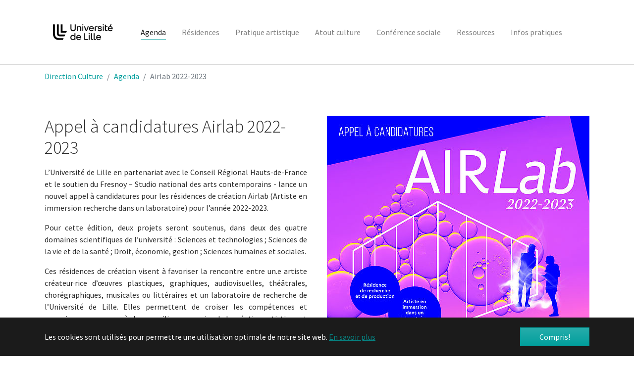

--- FILE ---
content_type: text/html; charset=utf-8
request_url: https://culture.univ-lille.fr/agenda/residences-airlab-2022-2023/appel-a-candidatures/airlab-2022-2023/
body_size: 7413
content:
<!DOCTYPE html>
<html lang="fr_FR" dir="ltr" class="no-js">
<head>

<meta charset="utf-8">
<!-- 
	Based on the TYPO3 Bootstrap Package by Benjamin Kott - https://www.bootstrap-package.com/

	This website is powered by TYPO3 - inspiring people to share!
	TYPO3 is a free open source Content Management Framework initially created by Kasper Skaarhoj and licensed under GNU/GPL.
	TYPO3 is copyright 1998-2018 of Kasper Skaarhoj. Extensions are copyright of their respective owners.
	Information and contribution at https://typo3.org/
-->


<link rel="shortcut icon" href="/fileadmin/user_upload/Charte/ULilleFavicon.svg" type="image/svg+xml">
<title>Airlab 2022-2023 - Direction culture, Université de Lille</title>
<meta name="generator" content="TYPO3 CMS">
<meta name="viewport" content="width=device-width, initial-scale=1">
<meta name="robots" content="index,follow">
<meta name="apple-mobile-web-app-capable" content="no">
<meta name="description" content="Direction Culture de l'Université de Lille">
<meta name="keywords" content="université, culture, art, science, pédagogie, politique cuturelle, lille, ulille, Expositions, théâtre, musique, rencontres-débats, scientifiques, littéraires, résidences">
<meta http-equiv="X-UA-Compatible" content="IE=edge">
<meta name="google" content="notranslate">
<meta property="og:title" content="Airlab 2022-2023">
<meta property="og:site_name" content="Direction culture, Université de Lille">


<link rel="stylesheet" type="text/css" href="/typo3temp/assets/compressed/merged-bc32eec0f442ae61d840d5706cb55893.css?1641484953" media="all">


<script src="/typo3temp/assets/compressed/merged-53faaf5afced25f36e5b7597274f6ed2.js?1541578810" type="text/javascript"></script>

<script type="text/javascript">
/*<![CDATA[*/
/*TS_inlineJS*/

    var gaProperty = 'UA-738857-16';
    var disableStr = 'ga-disable-' + gaProperty;
    if (document.cookie.indexOf(disableStr + '=true') > -1) {
        window[disableStr] = true;
    }
    function googleAnalyticsToggle(event) {
        if (document.cookie.indexOf(disableStr + '=true') > -1) {
            event.target.innerHTML = event.target.getAttribute('data-label-disable');
            googleAnalyticsOptIn();
        } else {
            event.target.innerHTML = event.target.getAttribute('data-label-enable');
            googleAnalyticsOptOut();
        }
    }
    function googleAnalyticsOptOut() {
        document.cookie = disableStr + '=true; expires=Thu, 31 Dec 2099 23:59:59 UTC; path=/';
        window[disableStr] = true;
    }
    function googleAnalyticsOptIn() {
        document.cookie = disableStr + '=; expires=Thu, 01 Jan 1970 00:00:01 UTC; path=/';
        window[disableStr] = false;
    }
    document.addEventListener('DOMContentLoaded', function() {
        var matches = document.querySelectorAll('[data-action="googleAnalyticsToggle"]');
        for (i=0; i<matches.length; i++) {
            if (document.cookie.indexOf(disableStr + '=true') > -1) {
                matches[i].innerHTML = matches[i].getAttribute('data-label-enable');
            } else {
                matches[i].innerHTML = matches[i].getAttribute('data-label-disable');
            }
            matches[i].onclick = function(event) {
                event.preventDefault();
                event.stopPropagation();
                googleAnalyticsToggle(event);
            }
        }
    });
    (function(i,s,o,g,r,a,m){i['GoogleAnalyticsObject']=r;i[r]=i[r]||function(){
    (i[r].q=i[r].q||[]).push(arguments)},i[r].l=1*new Date();a=s.createElement(o),
    m=s.getElementsByTagName(o)[0];a.async=1;a.src=g;m.parentNode.insertBefore(a,m)
    })(window,document,'script','//www.google-analytics.com/analytics.js','ga');
    ga('create', 'UA-738857-16', 'auto');
    ga('set', 'anonymizeIp', true);
    ga('send', 'pageview');


/*]]>*/
</script>

<style>body:before{user-select:none;pointer-events:none;background-position:center center;background-repeat:no-repeat;content:'';position:fixed;top:0;left:0;z-index:10000;opacity:0;height:100%;width:100%;background-color:#333333;background-image: url('/typo3conf/ext/direction_culture/Resources/Public/Images/svg/UL-Culture-BLANC-103018.svg');background-size:180px 52px;user-select:initial;pointer-events:initial;}.js body:before,.wf-loading body:before{opacity: 1!important;}.wf-active body:before,.wf-inactive body:before{opacity:0!important;user-select:none;pointer-events:none;-webkit-transition:opacity 0.25s ease-out;-moz-transition:opacity 0.25s ease-out;-o-transition:opacity 0.25s ease-out;transition:opacity 0.25s ease-out;}</style>
<script>WebFontConfig={"custom":{"urls":["\/typo3conf\/ext\/bootstrap_package\/Resources\/Public\/Fonts\/bootstrappackageicon.min.css","\/typo3temp\/assets\/bootstrappackage\/fonts\/34b6f09d2160836c09a63c8351093eadf788ed4cb9c6c596239ff2ffe69204f8\/webfont.css"],"families":["BootstrapPackageIcon","Source Sans Pro:300,400,700"]},"timeout":1000};(function(d){var wf=d.createElement('script'),s=d.scripts[0];wf.src='/typo3conf/ext/bootstrap_package/Resources/Public/Contrib/webfontloader/webfontloader.js';wf.async=false;s.parentNode.insertBefore(wf,s);})(document);</script>
</head>
<body id="p379" class="page-379 pagelevel-4 language-0 backendlayout-default layout-default">

<div id="top"></div><div class="body-bg body-bg-top"><div id="cookieconsent"><span data-cookieconsent-setting="cookie.expiryDays" data-cookieconsent-value="365"></span><span data-cookieconsent-setting="content.header" data-cookieconsent-value="Ce site web utilise des cookies."></span><span data-cookieconsent-setting="content.message" data-cookieconsent-value="Les cookies sont utilisés pour permettre une utilisation optimale de notre site web."></span><span data-cookieconsent-setting="content.dismiss" data-cookieconsent-value="Compris!"></span><span data-cookieconsent-setting="content.allow" data-cookieconsent-value="Autoriser les cookies"></span><span data-cookieconsent-setting="content.deny" data-cookieconsent-value="Refuser"></span><span data-cookieconsent-setting="content.link" data-cookieconsent-value="En savoir plus"></span><span data-cookieconsent-setting="content.href" data-cookieconsent-value="/mentions-legales/"></span><span data-cookieconsent-setting="layout" data-cookieconsent-value="basic"></span><span data-cookieconsent-setting="type" data-cookieconsent-value="info"></span><span data-cookieconsent-setting="position" data-cookieconsent-value="bottom"></span><span data-cookieconsent-setting="revokable" data-cookieconsent-value="0"></span><span data-cookieconsent-setting="static" data-cookieconsent-value="0"></span><span data-cookieconsent-setting="location" data-cookieconsent-value="0"></span><span data-cookieconsent-setting="law.countryCode" data-cookieconsent-value=""></span><span data-cookieconsent-setting="law.regionalLaw" data-cookieconsent-value="1"></span></div><a class="sr-only sr-only-focusable" href="#page-content"><span>Aller au contenu principal</span></a><header id="page-header" class="bp-page-header navbar navbar-mainnavigation navbar-default navbar-has-image navbar-top navbar-fixed-top"><div class="container"><a class="navbar-brand navbar-brand-image" title="Direction Culture, Université de Lille" href="/"><img class="navbar-brand-logo-normal" src="/fileadmin/logos/Logo.sans.baseline-Horizontal-RVB-Noir.png" alt="Direction Culture, Université de Lille" height="107" width="500"><img class="navbar-brand-logo-inverted" src="/fileadmin/logos/Logo-sans-baseline-Horizontal-RVB-Blanc.png" alt="Direction Culture, Université de Lille" height="107" width="500"></a><button class="navbar-toggler collapsed" type="button" data-toggle="collapse" data-target="#mainnavigation" aria-expanded="false" aria-label="Toggle navigation"><span class="navbar-toggler-icon"></span></button><nav id="mainnavigation" class="collapse navbar-collapse"><ul class="navbar-nav"><li class="nav-item active dropdown dropdown-hover"><a href="/agenda/saison-2025-2026/" id="nav-item-3" class="nav-link dropdown-toggle" title="Agenda" aria-haspopup="true" aria-expanded="false"><span class="nav-link-text">Agenda</span></a><ul class="dropdown-menu" aria-labelledby="nav-item-3"><li><a href="/agenda/saison-2025-2026/" class="dropdown-item" title="Saison 2025-2026"><span class="dropdown-text">Saison 2025-2026</span></a></li><li class="dropdown-divider"></li><li><a href="/agenda/spectacles/" class="dropdown-item" title="Spectacles"><span class="dropdown-text">Spectacles</span></a></li><li><a href="/agenda/conferences-rencontres/" class="dropdown-item" title="Conférences / rencontres"><span class="dropdown-text">Conférences / rencontres</span></a></li><li><a href="/agenda/expositions/" class="dropdown-item" title="Expositions"><span class="dropdown-text">Expositions</span></a></li><li><a href="/agenda/concerts/" class="dropdown-item" title="Concerts"><span class="dropdown-text">Concerts</span></a></li><li><a href="/agenda/cinema/" class="dropdown-item" title="Cinéma"><span class="dropdown-text">Cinéma</span></a></li><li class="dropdown-divider"></li><li><a href="/agenda/cycle-cinema-coleres-citoyennes/" class="dropdown-item" title="Cycle cinéma Colères citoyennes"><span class="dropdown-text">Cycle cinéma Colères citoyennes</span></a></li><li class="dropdown-divider"></li><li><a href="/agenda/archives/" class="dropdown-item" title="Archives"><span class="dropdown-text">Archives</span></a></li></ul></li><li class="nav-item dropdown dropdown-hover"><a href="/residences/" id="nav-item-636" class="nav-link dropdown-toggle" title="Résidences" aria-haspopup="true" aria-expanded="false"><span class="nav-link-text">Résidences</span></a><ul class="dropdown-menu" aria-labelledby="nav-item-636"><li><a href="/residences/residence-airlab-alexandre-le-bourgeois/" class="dropdown-item" title="Résidence AirLab Alexandre Le Bourgeois"><span class="dropdown-text">Résidence AirLab Alexandre Le Bourgeois</span></a></li><li><a href="/residences/residence-airlab-desislava-stoilova/" class="dropdown-item" title="Résidence Airlab Desislava Stoilova"><span class="dropdown-text">Résidence Airlab Desislava Stoilova</span></a></li><li><a href="/residences/residence-airlab-elodie-wysocki/" class="dropdown-item" title="Résidence Airlab Élodie Wysocki"><span class="dropdown-text">Résidence Airlab Élodie Wysocki</span></a></li><li><a href="/residences/httpscultureuniv-lillefragendaresidence-ladame-quicolle/" class="dropdown-item" title="Résidence LaDame Quicolle"><span class="dropdown-text">Résidence LaDame Quicolle</span></a></li><li><a href="/residences/residence-clemence-canet/" class="dropdown-item" title="Résidence Clémence Canet"><span class="dropdown-text">Résidence Clémence Canet</span></a></li><li><a href="/residences/residences-de-creation/" class="dropdown-item" title="Résidences de création"><span class="dropdown-text">Résidences de création</span></a></li><li class="dropdown-divider"></li><li><a href="/residences/residence-la-fabrique-du-commun-passee/" class="dropdown-item" title="Résidence La fabrique du commun passée"><span class="dropdown-text">Résidence La fabrique du commun passée</span></a></li><li><a href="/residences/httpscultureuniv-lillefragendaresidence-mission-artu-passee/" class="dropdown-item" title="Résidence-mission ARTU passée"><span class="dropdown-text">Résidence-mission ARTU passée</span></a></li><li><a href="/residences/httpscultureuniv-lillefragendaresidences-airlab-passees/" class="dropdown-item" title="Résidences Airlab passées"><span class="dropdown-text">Résidences Airlab passées</span></a></li><li><a href="/residences/residence-lardente/" class="dropdown-item" title="Résidence l&#039;Ardente"><span class="dropdown-text">Résidence l&#039;Ardente</span></a></li></ul></li><li class="nav-item dropdown dropdown-hover"><a href="/pratique-artistique/pratique-artistique/" id="nav-item-4" class="nav-link dropdown-toggle" title="Pratique artistique" aria-haspopup="true" aria-expanded="false"><span class="nav-link-text">Pratique artistique</span></a><ul class="dropdown-menu" aria-labelledby="nav-item-4"><li><a href="/pratique-artistique/ateliers-etudiants/" class="dropdown-item" title="Ateliers étudiants"><span class="dropdown-text">Ateliers étudiants</span></a></li><li><a href="/pratique-artistique/uepe/" class="dropdown-item" title="UEPE"><span class="dropdown-text">UEPE</span></a></li><li><a href="/pratique-artistique/workshops/" class="dropdown-item" title="Workshops"><span class="dropdown-text">Workshops</span></a></li><li><a href="/pratique-artistique/appels-a-participation/" class="dropdown-item" title="Appels à participation"><span class="dropdown-text">Appels à participation</span></a></li><li><a href="/pratique-artistique/statut-etudiant-artiste/" class="dropdown-item" title="Statut étudiant artiste"><span class="dropdown-text">Statut étudiant artiste</span></a></li></ul></li><li class="nav-item dropdown dropdown-hover"><a href="/atout-culture/atout-culture/" id="nav-item-5" class="nav-link dropdown-toggle" title="Atout culture" aria-haspopup="true" aria-expanded="false"><span class="nav-link-text">Atout culture</span></a><ul class="dropdown-menu" aria-labelledby="nav-item-5"><li><a href="/atout-culture/avantages-etudiants/" class="dropdown-item" title="Avantages étudiants"><span class="dropdown-text">Avantages étudiants</span></a></li><li><a href="/atout-culture/avantages-personnels/" class="dropdown-item" title="Avantages personnels"><span class="dropdown-text">Avantages personnels</span></a></li><li><a href="/atout-culture/devenir-ambassadeur/" class="dropdown-item" title="Devenir ambassadeur"><span class="dropdown-text">Devenir ambassadeur</span></a></li></ul></li><li class="nav-item"><a href="/conference-sociale/" id="nav-item-684" class="nav-link" title="Conférence sociale"><span class="nav-link-text">Conférence sociale</span></a></li><li class="nav-item dropdown dropdown-hover"><a href="/ressources/" id="nav-item-189" class="nav-link dropdown-toggle" title="Ressources" aria-haspopup="true" aria-expanded="false"><span class="nav-link-text">Ressources</span></a><ul class="dropdown-menu" aria-labelledby="nav-item-189"><li><a href="/ressources/a-laffiche/" class="dropdown-item" title="À l&#039;affiche"><span class="dropdown-text">À l&#039;affiche</span></a></li><li><a href="/ressources/podcasts/" class="dropdown-item" title="Podcasts"><span class="dropdown-text">Podcasts</span></a></li><li><a href="/ressources/videos/" class="dropdown-item" title="Vidéos"><span class="dropdown-text">Vidéos</span></a></li><li><a href="/ressources/dans-les-saisons-passees/" class="dropdown-item" title="Dans les saisons passées"><span class="dropdown-text">Dans les saisons passées</span></a></li><li><a href="/ressources/histoire-et-patrimoine/" class="dropdown-item" title="Histoire et patrimoine"><span class="dropdown-text">Histoire et patrimoine</span></a></li><li><a href="/ressources/en-parallele/" class="dropdown-item" title="En parallèle"><span class="dropdown-text">En parallèle</span></a></li></ul></li><li class="nav-item dropdown dropdown-hover"><a href="/infos-pratiques/" id="nav-item-11" class="nav-link dropdown-toggle" title="Infos pratiques" aria-haspopup="true" aria-expanded="false"><span class="nav-link-text">Infos pratiques</span></a><ul class="dropdown-menu" aria-labelledby="nav-item-11"><li><a href="/infos-pratiques/mucma/" class="dropdown-item" title="MucMA"><span class="dropdown-text">MucMA</span></a></li><li><a href="/infos-pratiques/lequipe/" class="dropdown-item" title="L&#039;équipe"><span class="dropdown-text">L&#039;équipe</span></a></li><li><a href="/infos-pratiques/lieux/" class="dropdown-item" title="Lieux"><span class="dropdown-text">Lieux</span></a></li></ul></li></ul><ul class="navbar-nav"></ul><ul class="navbar-nav"></ul></nav></div></header><nav class="breadcrumb-section" aria-label="breadcrumb"><div class="container"><p class="sr-only" id="breadcrumb">Vous êtes ici:</p><ol class="breadcrumb"><li class="breadcrumb-item"><a class="breadcrumb-link" href="/" title="Direction Culture"><span class="breadcrumb-text">Direction Culture</span></a></li><li class="breadcrumb-item"><a class="breadcrumb-link" href="/agenda/saison-2025-2026/" title="Agenda"><span class="breadcrumb-text">Agenda</span></a></li><li class="breadcrumb-item active" aria-current="page"><span class="breadcrumb-text">Airlab 2022-2023</span></li></ol></div></nav><div id="page-content" class="bp-page-content main-section"><!--TYPO3SEARCH_begin--><div class="section section-default"><div id="c2808" class="frame frame-default frame-type-textpic frame-layout-0 frame-background-none frame-no-backgroundimage frame-space-before-none frame-space-after-none"><div class="frame-container"><div class="frame-inner"><div class="textpic textpic-right"><div class="textpic-item textpic-gallery"><div class="gallery-row"><div class="gallery-item gallery-item-size-1"><figure class="image"><picture><source data-variant="default" data-maxwidth="530"  media="(min-width: 1200px)" srcset="/fileadmin/_processed_/0/a/csm_Appel-Candidature-AirLab_web_d6afb389a6.jpg"><source data-variant="large" data-maxwidth="440"  media="(min-width: 992px)" srcset="/fileadmin/_processed_/0/a/csm_Appel-Candidature-AirLab_web_8d896b834f.jpg"><source data-variant="medium" data-maxwidth="320"  media="(min-width: 768px)" srcset="/fileadmin/_processed_/0/a/csm_Appel-Candidature-AirLab_web_33868a89db.jpg"><source data-variant="small" data-maxwidth="500"  media="(min-width: 576px)" srcset="/fileadmin/_processed_/0/a/csm_Appel-Candidature-AirLab_web_2f15c88a51.jpg"><source data-variant="extrasmall" data-maxwidth="374" srcset="/fileadmin/_processed_/0/a/csm_Appel-Candidature-AirLab_web_07fd1b9168.jpg"><img src="/fileadmin/_processed_/0/a/csm_Appel-Candidature-AirLab_web_d6afb389a6.jpg" title="" alt=""></picture></figure></div></div></div><div class="textpic-item textpic-text"><header class="frame-header"><h2 class="element-header text-left"><span>Appel à candidatures Airlab 2022-2023</span></h2></header><p class="text-justify">L’Université de Lille en partenariat avec le Conseil Régional Hauts-de-France et le soutien du Fresnoy – Studio national des arts contemporains - lance un nouvel appel à candidatures pour les résidences de création Airlab (Artiste en immersion recherche dans un laboratoire) pour l’année 2022-2023.</p><p class="text-justify">Pour cette édition, deux projets seront soutenus, dans deux des quatre domaines scientifiques de l’université : Sciences et technologies ; Sciences de la vie et de la santé ; Droit, économie, gestion ; Sciences humaines et sociales.</p><p class="text-justify">Ces résidences de création visent à favoriser la rencontre entre un.e artiste créateur·rice d’œuvres plastiques, graphiques, audiovisuelles, théâtrales, chorégraphiques, musicales ou littéraires et un laboratoire de recherche de l’Université de Lille. Elles permettent de croiser les compétences et connaissances propres à chaque milieu, au service de la création artistique et dans une visée de diffusion, de valorisation et de visibilité des artistes et des chercheurs.</p><p class="text-justify">&nbsp;</p><p class="text-justify">L’Université de Lille tient à promouvoir une dynamique d’échange et de croisement créatrice de contenus innovants. Confronter la créativité des artistes à la méthodologie des chercheurs et inversement, permettre aux chercheurs de concevoir et conceptualiser différemment les résultats de leurs travaux constituent des possibilités de médiation scientifique inédites, porteuses de singularité et d’exception.</p><p class="text-justify">&nbsp;</p><p class="Default text-justify"><a href="/fileadmin/user_upload/Airlab_2022-2023_Appel_a_candidatures.pdf">Télécharger le dossier de&nbsp;candidature</a></p><p class="text-justify">&nbsp;</p><h4 class="text-justify"><strong>Calendrier</strong></h4><div class="table-responsive"><table class="table"><tbody><tr><td><strong>Vendredi 11 février 2022&nbsp;</strong></td><td>Lancement de l’appel à candidatures&nbsp;</td></tr><tr><td><strong>Lundi 28 mars 2022&nbsp;</strong></td><td>Date limite de demande de soutien pour trouver le laboratoire</td></tr><tr><td><strong>Lundi 9 mai 2022</strong></td><td>Date limite de réception des candidatures&nbsp;</td></tr><tr><td><strong>Mercredi 8 ou jeudi 9 juin 2022</strong></td><td>Auditions des artistes pré-sélectionné·e·s et choix des deux projets retenus</td></tr><tr><td><strong>De septembre 2022 à janvier 2023</strong></td><td>Résidences de recherche et création / présentation des travaux antérieurs</td></tr><tr><td><strong>De janvier à avril 2023</strong></td><td>Phase de production de l'oeuvre</td></tr><tr><td><strong>À partir de septembre 2023</strong></td><td>Présentation du résultat de la résidence&nbsp;</td></tr></tbody></table></div><p>&nbsp;</p></div></div></div></div></div><div id="c2806" class="frame frame-default frame-type-text frame-layout-0 frame-background-none frame-no-backgroundimage frame-space-before-none frame-space-after-none"><div class="frame-container"><div class="frame-inner"><div class="well"><p><strong>Contact</strong></p><p><a href="mailto:airlab@univ-lille.fr">airlab@univ-lille.fr</a></p></div></div></div></div></div><!--TYPO3SEARCH_end--></div><footer id="page-footer" class="bp-page-footer"><section class="section footer-section footer-section-content"><div class="container"><div class="section-row"><div class="section-column footer-section-content-column footer-section-content-column-left"></div><div class="section-column footer-section-content-column footer-section-content-column-middle"></div><div class="section-column footer-section-content-column footer-section-content-column-right"></div></div></div></section><section class="section footer-section footer-section-meta"><div class="frame frame-background-none frame-space-before-none frame-space-after-none"><div class="frame-container"><div class="frame-inner"><div class="footer-meta"><ul id="meta_menu" class="meta-menu"><li><a href="/informations-pratiques/" title="Informations pratiques"><span>Informations pratiques</span></a></li><li><a href="/mentions-legales/" title="Mentions légales"><span>Mentions légales</span></a></li></ul></div><div class="footer-copyright"><p>Université de Lille, Direction Culture <BR> 42 rue Paul Duez 59000 Lille | Tél. : +33 (0)3 62 26 81 67</p></div><div class="footer-sociallinks"><div class="sociallinks"><ul class="sociallinks-list"><li class="sociallinks-item sociallinks-item-facebook" title="Facebook"><a class="sociallinks-link sociallinks-link-facebook" href="https://www.facebook.com/CultureULille/" rel="noopener" target="_blank"><span class="sociallinks-link-icon bootstrappackageicon bootstrappackageicon-facebook"></span><span class="sociallinks-link-label">Facebook</span></a></li><li class="sociallinks-item sociallinks-item-twitter" title="Twitter"><a class="sociallinks-link sociallinks-link-twitter" href="https://twitter.com/CultureULille" rel="noopener" target="_blank"><span class="sociallinks-link-icon bootstrappackageicon bootstrappackageicon-twitter"></span><span class="sociallinks-link-label">Twitter</span></a></li><li class="sociallinks-item sociallinks-item-instagram" title="Instagram"><a class="sociallinks-link sociallinks-link-instagram" href="https://www.instagram.com/cultureulille/" rel="noopener" target="_blank"><span class="sociallinks-link-icon bootstrappackageicon bootstrappackageicon-instagram"></span><span class="sociallinks-link-label">Instagram</span></a></li></ul></div></div></div></div></div></section></footer><a class="scroll-top" title="Retourner en haut de page" href="#top"><span class="scroll-top-icon"></span></a></div>
<script src="/typo3temp/assets/compressed/merged-2c345b8aa6914e0df89f88281375fc41.js?1541578810" type="text/javascript"></script>
<script src="/typo3temp/assets/compressed/merged-11e3442505c87d8dea8c746f7603fc02.js?1541578810" type="text/javascript"></script>


</body>
</html>

--- FILE ---
content_type: application/javascript
request_url: https://culture.univ-lille.fr/typo3temp/assets/compressed/merged-11e3442505c87d8dea8c746f7603fc02.js?1541578810
body_size: 176
content:

/*!
 * Direction Culture v1.0.0 (https://culture.univ-lille.fr/)
 * Copyright 2017-2018 Julien Lapasset
 * Licensed under the GPL-2.0-or-later license
 */
console.log("WE LOVE TYPO3");


--- FILE ---
content_type: text/plain
request_url: https://www.google-analytics.com/j/collect?v=1&_v=j102&aip=1&a=1682021946&t=pageview&_s=1&dl=https%3A%2F%2Fculture.univ-lille.fr%2Fagenda%2Fresidences-airlab-2022-2023%2Fappel-a-candidatures%2Fairlab-2022-2023%2F&ul=en-us%40posix&dt=Airlab%202022-2023%20-%20Direction%20culture%2C%20Universit%C3%A9%20de%20Lille&sr=1280x720&vp=1280x720&_u=YEBAAEABAAAAACAAI~&jid=449593897&gjid=1032837254&cid=454945825.1768794778&tid=UA-738857-16&_gid=1647734027.1768794778&_r=1&_slc=1&z=1063093303
body_size: -452
content:
2,cG-BS73PZQN0Z